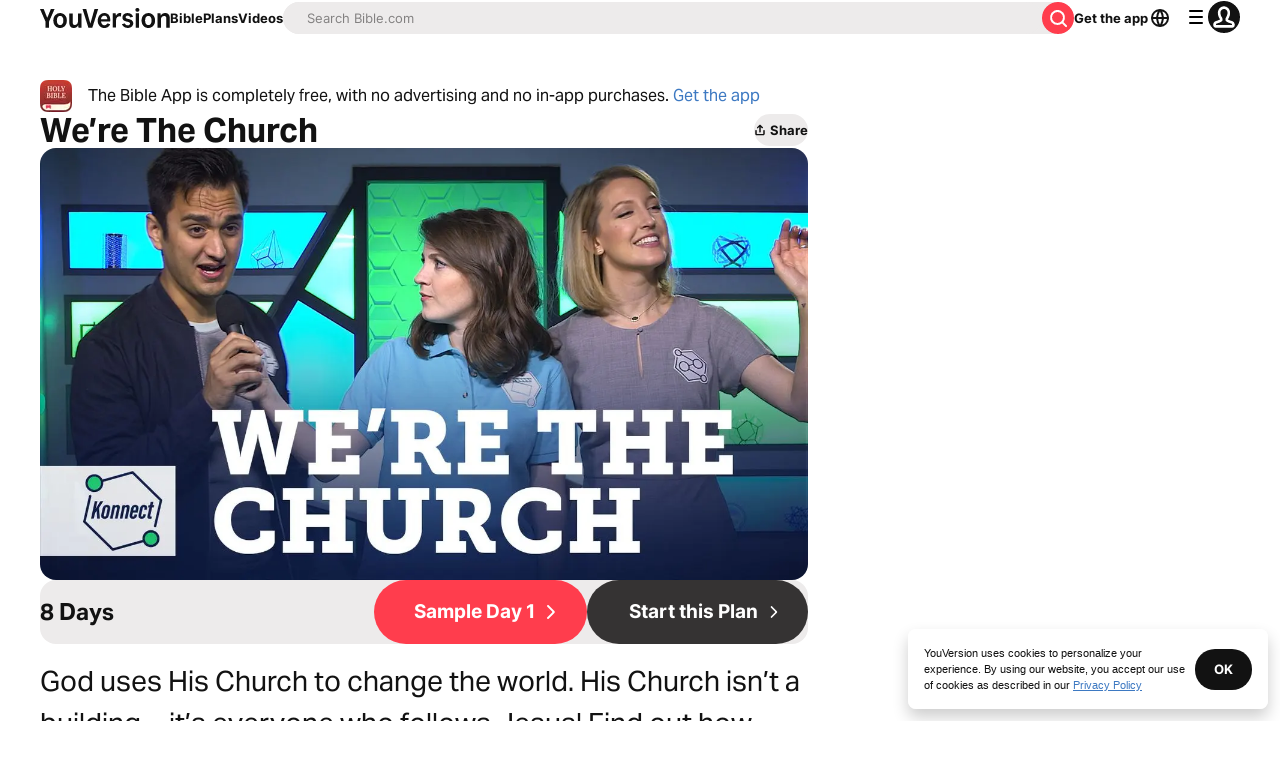

--- FILE ---
content_type: text/javascript; charset=utf-8
request_url: https://app.link/_r?sdk=web2.86.5&branch_key=key_live_jpmoQCKshT4dmEI1OZyuGmlmjffQNTlA&callback=branch_callback__0
body_size: 74
content:
/**/ typeof branch_callback__0 === 'function' && branch_callback__0("1540687168728626680");